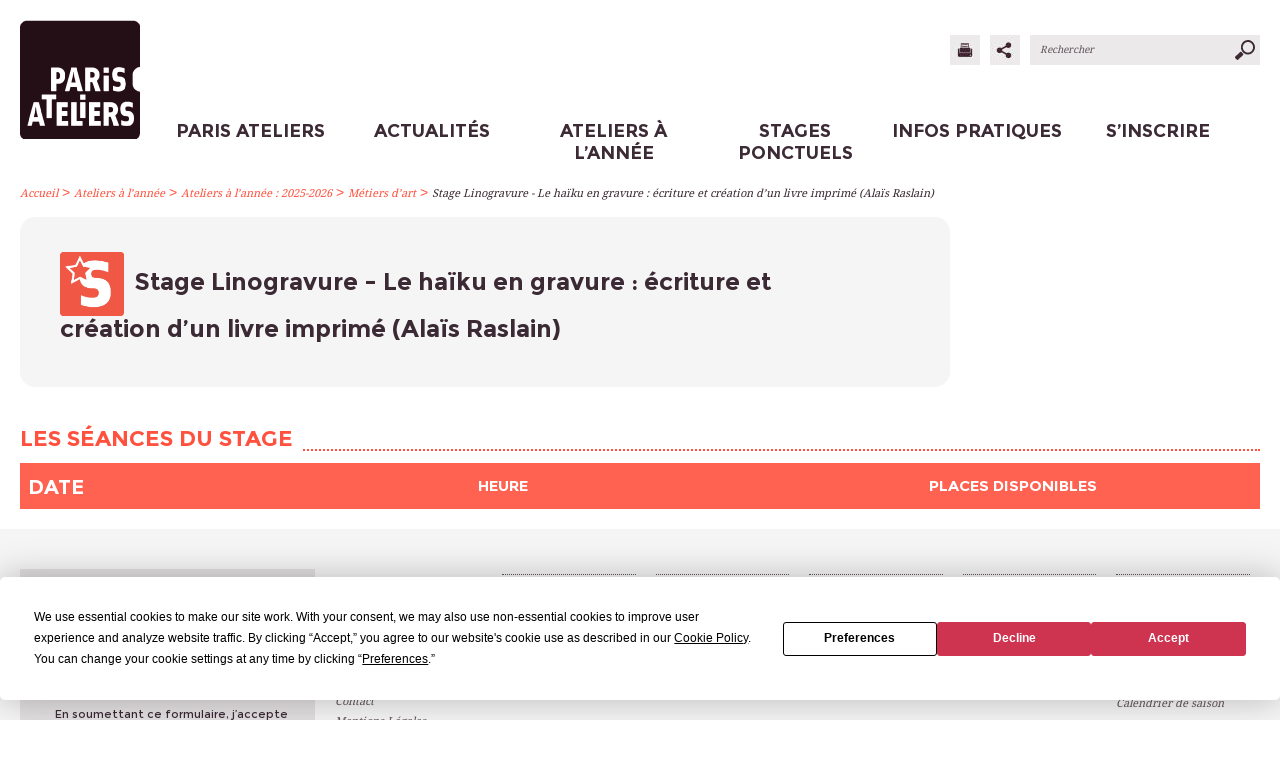

--- FILE ---
content_type: text/html; charset=utf-8
request_url: https://paris-ateliers.org/nos-ateliers/ateliers-a-l-annee/metiers-d-art/stage-linogravure-le-haiku-en-gravure-ecriture-et-creation-d-un-livre-imprime-alais-raslain/Stages
body_size: 5367
content:
<!DOCTYPE html>
<html lang="fr" class="no-js" prefix="og: http://ogp.me/ns#">
    <head>
        <meta charset="utf-8"/>
        <meta http-equiv="Content-Type" content="text/html; charset=utf-8"/>
        <meta name="generator" content="Opixido cms"/>
        <meta name="robots" content="index,follow"/>

        <link rel="icon" href="/favicon.ico" type="image/gif"/>
        <link rel="shortcut icon" type="image/gif" href="/favicon.ico"/>
        <meta name="viewport" content="width=device-width, initial-scale=1.0, user-scalable=yes"/>
        <meta name="apple-mobile-web-app-capable" content="yes"/>

        <link rel="stylesheet" media="print" href="/css/print.css"  />

        	
	<title>Stage Linogravure - Le haïku en gravure : écriture et création d’un livre imprimé (Alaïs Raslain) - Métiers d’art - Ateliers à l’année : 2025-2026  - Paris Ateliers</title>

	<meta name="keywords" content="" />
	<meta name="description" content="" />
    <script>//COOKIES ADDON</script>
    <script
            type="text/javascript"
            src="https://app.termly.io/embed.min.js"
            data-auto-block="on"
            data-website-uuid="d42b0e14-cf0e-4c42-b2cc-fa6df490688f"
    ></script>
	
<script>window.Trads = [];function t(s){return window.Trads[s]?window.Trads[s]:s;}</script>
<meta name="og:site_name" content="Paris Ateliers" /><meta name="og:title" content="Stage Linogravure - Le haïku en gravure : écriture et création d’un livre imprimé (Alaïs Raslain)" /><meta name="og:type" content="website" /><meta name="og:description" content="" /><meta name="og:image" content="https://paris-ateliers.org/fichier/s_rubrique/1406/_0000_stage_.png" />	        
<link rel="stylesheet" media="screen" href="/css/bootstrap.min.css"  />

<link rel="stylesheet" media="screen" href="/css/bootstrap.theme.min.css"  />

<link rel="stylesheet" media="screen" href="/css/sm-core-css.css"  />

<link rel="stylesheet" media="screen" href="/css/sm-simple.css"  />

<link rel="stylesheet" media="screen" href="/css/global.css"  />

<link rel="stylesheet" media="screen" href="/css/bootstrap.min.css"  />

<link rel="stylesheet" media="screen" href="/css/bootstrap.theme.min.css"  />

<link rel="stylesheet" media="screen" href="/css/sm-core-css.css"  />

<link rel="stylesheet" media="screen" href="/css/sm-simple.css"  />

<link rel="stylesheet" media="screen" href="/css/global.css"  />

<link rel="stylesheet" media="screen" href="/css/atelier.css"  />

<link rel="stylesheet" media="screen" href="/css/atelier-fiche.css"  />

<link rel="stylesheet" media="print" href="/css/sm-core-css.css"  />

<link rel="stylesheet" media="print" href="/css/sm-simple.css"  />

<link rel="stylesheet" media="print" href="/css/global.css"  />

<link rel="stylesheet" media="print" href="/css/sm-core-css.css"  />

<link rel="stylesheet" media="print" href="/css/sm-simple.css"  />

<link rel="stylesheet" media="print" href="/css/global.css"  />

<link rel="stylesheet" media="print" href="/css/atelier.css"  />

<link rel="stylesheet" media="print" href="/css/atelier-fiche.css"  />
<style type="text/css"> .o_messages{text-align:center;font-size:1.2em;font-weight:bold;padding:3px;margin:3px;-moz-border-radius:10px}.o_messages_info{}#autocomplete a:hover, #autocomplete a.selected{background:#FF513D} </style>

        <script src="/c/e5e9ca4f567a5720b2cf9840b371df6e.js"></script>
                <script>
            (function (i, s, o, g, r, a, m) {
                i['GoogleAnalyticsObject'] = r;
                i[r] = i[r] || function () {
                    (i[r].q = i[r].q || []).push(arguments)
                }, i[r].l = 1 * new Date();
                a = s.createElement(o),
                        m = s.getElementsByTagName(o)[0];
                a.async = 1;
                a.src = g;
                m.parentNode.insertBefore(a, m)
            })(window, document, 'script', 'https://www.google-analytics.com/analytics.js', 'ga');
            //COOKIES ADDON
            ga('create', 'UA-74215216-1',{
                'cookieExpires': 395*24*60*60,// Time in seconds.
                'anonymizeIp': true,}
            );
            ga('send', 'pageView');

        </script>

        <!-- Google tag (gtag.js) -->
        <script async src="https://www.googletagmanager.com/gtag/js?id=G-415E9C89LK"></script>
        <script>
            window.dataLayer = window.dataLayer || [];
            function gtag(){dataLayer.push(arguments);}
            gtag('js', new Date());

            gtag('config', 'G-415E9C89LK',{
                'cookie_expires': 395*24*60*60,
                'anonymize_ip': true
            });
        </script>

        <script>window.bu = "";</script>

    </head>

    <body class="desktop">


        <header class="container-fluid">
            <div class="limiter header">
                <div class="row">
                    <div class="col-md-2 col-sm-2">
                        <a class="main-logo" href="/"><img src="/img/logo.png" alt="Paris Ateliers"/></a>
                    </div>
                    <a id="menu-button"></a>

                    <div class="col-md-10 col-sm-10">
                        <!--<img class="menu-logo" src="/img/menu-logo.png" alt="Paris Ateliers"/>-->
                        <div class="head-bar"><a class="print" href="javascript:window.print()" title="imprimer"></a><a class="share" href="javascript:window.share()" title="partager"></a><form id="search_form" class="" action="/recherche/" method="GET"><input type="text" name="q" placeholder="Rechercher" /><button type="submit"></button></form></div><div id="div_menu_haut"><ul id="menu_haut"  class="level_1 sm sm-simple collapsed" ><li  id="menu_haut_1"   class="nav-item li_level_1 premier " >
<a  href="/paris-ateliers/presentation/">
<span class="in @@classspan@@" @@stylespan@@>
Paris Ateliers
</span>
</a>
<ul class="level_2"><li  id="ml274"   class="nav-item li_level_2 premier " >
<a  href="/paris-ateliers/presentation/">
<span class="in @@classspan@@" @@stylespan@@>
Présentation
</span>
</a>
</li>
<li  id="ml291"   class="nav-item li_level_2 milieu " >
<a  href="/paris-ateliers/l-association/">
<span class="in @@classspan@@" @@stylespan@@>
Qui sommes-nous ?
</span>
</a>
</li>
<li  id="ml1188"   class="nav-item li_level_2 dernier " >
<a  href="/paris-ateliers/rejoignez-nous/">
<span class="in @@classspan@@" @@stylespan@@>
Rejoignez-nos équipes !
</span>
</a>
</li>
</ul></li>
<li  id="menu_haut_2"   class="nav-item li_level_1 milieu " >
<a  href="/actualites/">
<span class="in @@classspan@@" @@stylespan@@>
Actualités
</span>
</a>
</li>
<li  id="menu_haut_3"   class="nav-item li_level_1 selected milieu " >
<a  class="selected" title="Ateliers à l’année rubrique_selectionnee"  href="/nos-ateliers/ateliers-a-l-annee/">
<span class="in @@classspan@@" @@stylespan@@>
Ateliers à l’année
</span>
</a>
<ul class="level_2"><li  id="ml9"   class="nav-item li_level_2 selected premier " >
<a  class="selected" title="Ateliers à l’année : 2025-2026 rubrique_selectionnee"  href="/nos-ateliers/ateliers-a-l-annee/">
<span class="in @@classspan@@" @@stylespan@@>
Ateliers à l’année : 2025-2026
</span>
</a>
</li>
<li  id="ml11"   class="nav-item li_level_2 dernier " >
<a  href="/nos-ateliers/intervenants/">
<span class="in @@classspan@@" @@stylespan@@>
Intervenants
</span>
</a>
</li>
</ul></li>
<li  id="menu_haut_4"   class="nav-item li_level_1 milieu " >
<a  href="/stages-ponctuels/les-stages-durant-les-vacances-scolaires/">
<span class="in @@classspan@@" @@stylespan@@>
Stages ponctuels
</span>
</a>
<ul class="level_2"><li  id="ml1163"   class="nav-item li_level_2 dernier premier " >
<a  href="/stages-ponctuels/les-stages-durant-les-vacances-scolaires/">
<span class="in @@classspan@@" @@stylespan@@>
Tous les stages ponctuels
</span>
</a>
</li>
</ul></li>
<li  id="menu_haut_5"   class="nav-item li_level_1 milieu " >
<a  href="/infos-pratiques/comment-s-inscrire-%3F/">
<span class="in @@classspan@@" @@stylespan@@>
Infos pratiques
</span>
</a>
<ul class="level_2"><li  id="ml396"   class="nav-item li_level_2 premier " >
<a  href="/infos-pratiques/comment-s-inscrire-%3F/">
<span class="in @@classspan@@" @@stylespan@@>
Comment s’inscrire ?
</span>
</a>
</li>
<li  id="ml993"   class="nav-item li_level_2 milieu " >
<a  href="/infos-pratiques/s-inscrire-en-formation-professionnelle/">
<span class="in @@classspan@@" @@stylespan@@>
S’inscrire en Formation Professionnelle
</span>
</a>
</li>
<li  id="ml280"   class="nav-item li_level_2 milieu " >
<a  href="/infos-pratiques/tarifs-et-modes-de-reglements/">
<span class="in @@classspan@@" @@stylespan@@>
Tarifs et modes de règlements
</span>
</a>
</li>
<li  id="ml293"   class="nav-item li_level_2 dernier " >
<a  href="/infos-pratiques/calendrier-de-saison/">
<span class="in @@classspan@@" @@stylespan@@>
Calendrier de saison
</span>
</a>
</li>
</ul></li>
<li  id="menu_haut_6"   class="nav-item li_level_1 dernier " >
<a  href="/inscriptions/">
<span class="in @@classspan@@" @@stylespan@@>
S’inscrire
</span>
</a>
</li>
</ul></div>                    </div>
                </div>
            </div>
        </header>

        <div id="bloc_road" class=""><div class="bloc " id="bloc_road_road"><div class="container-fluid">

    <div class="row">

        <div class="col-sm-12">
            <a href="" class="red" rel="screen">Accueil</a><span class="red"> > </span><a href="/nos-ateliers/ateliers-a-l-annee/" class="red" rel="screen">Ateliers à l’année</a><span class="red"> > </span><a href="/nos-ateliers/ateliers-a-l-annee/" class="red" rel="screen">Ateliers à l’année : 2025-2026</a><span class="red"> > </span><a href="/nos-ateliers/ateliers-a-l-annee/metiers-d-art/" class="red" rel="screen">Métiers d’art</a><span class="red"> > </span><a href="/nos-ateliers/ateliers-a-l-annee/metiers-d-art/stage-linogravure-le-haiku-en-gravure-ecriture-et-creation-d-un-livre-imprime-alais-raslain/" class="" rel="screen">Stage Linogravure - Le haïku en gravure : écriture et création d’un livre imprimé (Alaïs Raslain)</a> 
        </div>
        
    </div>

</div></div></div>
        <div class="container-fluid wysiwyg">

            <div class="row">

                <div class="col-sm-12 col-md-9 left-wrap">
                    <div class="row left-inner-wrapper">
                        <div id="bloc_main_before" ><div class="bloc " id="bloc_main_before_titre"><div id="titres" class="clearfix"><h1 id="h1" class=""><img class="atelier_logo" src="/fichier/s_rubrique/1406/_0000_stage_.png">Stage Linogravure - Le haïku en gravure : écriture et création d’un livre imprimé (Alaïs Raslain)</h1></div></div></div><div id="paragraphes" class="paragraphe"></div><div id="o_messages"></div>                    </div>
                </div>
                <div class="col-sm-12 col-md-4 right-wrap">
                    <div class="row">
                        <div id="bloc_main_droite" ></div>                    </div>
                </div>

            </div>

        </div>

        <div id="bloc_main_after" ><div class="bloc atelier-container container-fluid" id="bloc_main_after_atelier"><div class="row"><div class="col-sm-12"><div class="row">
    <h2 class="mts bold uppercase red-dot"><span>Les séances du stage</span></h2>
    <div class="atelier-session" data-link="@@data_link@@">
        
        
                    <!--<h3 class="mts bold red-dot"><span>Lieu : </span></h3>-->
            <table class="table">
                <thead>
                    <tr>
                        <th class="col-sm-4 col-md-4"><span class="mts bold uppercase">Date</span></th>
                        <th class="col-sm-4 col-md-4"><span class="mts bold uppercase lw">Heure</span></th>
                        <th class="col-sm-4 col-md-3"><span
                                class="mts bold uppercase lw">Places disponibles</span></th>
                    </tr>
                </thead>
                <tbody>
                
                </tbody>
            </table>
        
                    <div class="accordion row">
                <div class="day">
                    <span class="mts bold uppercase"></span>
                </div>
                <div class="cours stacked">
                    
                </div>
            </div>
        
    </div>
</div></div></div></div></div>
        <footer>
            <div id="bloc_footer" ><div class="bloc " id="bloc_footer_footer"><div class="container-fluid">
    <div class="row footer">
        <div class="col-md-3 col-sm-3 col-xs-12 footer-container">
            <div class="footer_newsletter">
                <h2 class="mts bold">Inscription à la newsletter</h2>
                <form class="newsletter-form row simpleform" method="POST">
                    <input class="col-md-12 col-sm-12 col-xs-12" required type="email" name="newsletter_email"
                           placeholder="Saisissez votre email"/>
                    <button class="col-md-12 col-sm-12 col-xs-12 droid show-group">Sélectionnez vos groupes</button>
                    <div class="hidden-newsletter">
                        <h2 class="mts bold">Vos préférences</h2><div class="form-groups"><input type="checkbox" id="interest_b1518998b0" name="mailchimp_interests[]" class="label_check" value="b1518998b0" /><label for="interest_b1518998b0">Métiers d'art</label></div><div class="form-groups"><input type="checkbox" id="interest_346c4d3c47" name="mailchimp_interests[]" class="label_check" value="346c4d3c47" /><label for="interest_346c4d3c47">Arts Plastiques</label></div><div class="form-groups"><input type="checkbox" id="interest_0c4ba1a265" name="mailchimp_interests[]" class="label_check" value="0c4ba1a265" /><label for="interest_0c4ba1a265">Arts du texte</label></div><div class="form-groups"><input type="checkbox" id="interest_050ec153d6" name="mailchimp_interests[]" class="label_check" value="050ec153d6" /><label for="interest_050ec153d6">Arts numériques</label></div><div class="form-groups"><input type="checkbox" id="interest_28b179b64a" name="mailchimp_interests[]" class="label_check" value="28b179b64a" /><label for="interest_28b179b64a">Ateliers enfants et adolescents</label></div><div class="form-groups"><input type="checkbox" id="interest_36a87a5cd6" name="mailchimp_interests[]" class="label_check" value="36a87a5cd6" /><label for="interest_36a87a5cd6">Stages ponctuels</label></div><div class="form-groups"><input type="checkbox" id="interest_7a937d8652" name="mailchimp_interests[]" class="label_check" value="7a937d8652" /><label for="interest_7a937d8652">Ateliers à l'année</label></div><button type="button" class="mts bold uppercase hide-group">Ok</button>
                    </div>
                    <div id="div_rgpd" class="simpleform_field div_checkbox needed ">
                        <div class="checkbox" id="rgpd">
                            <div class=" "><label id="label_rgpd_1" for="rgpd_1"><input type="checkbox" id="rgpd_1"
                                                                                        name="rgpd[]"
                                                                                        required="required" value="1">
                                    <p>En soumettant ce formulaire, j’accepte que les informations saisies soient exploitées dans le cadre de mon inscription à la newsletter de Paris-Ateliers<span
                                                class="important">*</span></p>
                                    <div class="clearfix"></div>
                                </label>
                            </div>
                        </div>
                    </div>


                    <button class="mts bold uppercase col-md-2 col-sm-12 col-xs-12">Ok
                    </button>

                    <p class="mention">* Attention, mettre un espace à la place d’une apostrophe dans les champs Nom, Prénom, adresse et Ville
<br>
<br>** Si vous souhaitez retirer votre consentement à l’utilisation des données collectées par ce formulaire, veuillez consulter nos mentions légales</p>
                </form>

                <a href="https://www.instagram.com/paris.ateliers/" target="_blank"
                   class="mts bold">Suivez-nous sur</a>
            </div>
            <li style="margin-top: 5px;"><img src="/img/mdp-logo.png"/></li>
            <script>//COOKIES ADDON</script>
            <button
                    class="termly-cookie-preference-button"
                    type="button"
                    style="background: white; width: 165px; height: 30px; border-radius: 3px; border: 1px solid #5f7d9c; font-family: Roboto, Arial; font-size: 10px; color: #5f7d9c; font-weight: 600; box-sizing: border-box; cursor: pointer; padding: 0; outline: none;"
                    onclick="displayPreferenceModal()"
            >
                Gérer les préférences des cookies            </button>

        </div>
        <div class="col-md-9 col-sm-9 col-xs-12 footer_link">
            <div class="col-sm-2 col-md-2 col-xs-6">
                <ul class="other_link">
                                            <li><a href="/avantages-aux-inscrits/">Avantages aux inscrits (culturel)</a></li>
                                            <li><a href="/avantages-aux-inscrits-materiel/">Avantages aux inscrits (matériel)</a></li>
                                            <li><a href="/cgv/">CGV</a></li>
                                            <li><a href="/faq/">FAQ</a></li>
                                            <li><a href="/contact/">Contact</a></li>
                                            <li><a href="/mentions-legales/">Mentions Légales</a></li>
                                            <li><a href="/index-egalite-femmes-hommes/">Index Égalité Femmes-Hommes</a></li>
                    
                </ul>
            </div>
            <ul id="footer_menu"  class="level_1 col-md-10 col-sm-10 col-xs-6"><li   class="col-20per li_level_1 " >
<a  href="/paris-ateliers/presentation/">
<span class="in @@classspan@@" @@stylespan@@>
Paris Ateliers
</span>
</a>
<ul  class="level_2"><li   class=" li_level_2 " >
<a  href="/paris-ateliers/presentation/">
<span class="in @@classspan@@" @@stylespan@@>
Présentation
</span>
</a>
</li>
<li   class=" li_level_2 " >
<a  href="/paris-ateliers/l-association/">
<span class="in @@classspan@@" @@stylespan@@>
Qui sommes-nous ?
</span>
</a>
</li>
<li   class=" li_level_2 " >
<a  href="/paris-ateliers/rejoignez-nous/">
<span class="in @@classspan@@" @@stylespan@@>
Rejoignez-nos équipes !
</span>
</a>
</li>
</ul></li>
<li   class="col-20per li_level_1 " >
<a  href="/actualites/">
<span class="in @@classspan@@" @@stylespan@@>
Actualités
</span>
</a>
</li>
<li   class="col-20per li_level_1 " >
<a  class="selected" title="Ateliers à l’année rubrique_selectionnee"  href="/nos-ateliers/ateliers-a-l-annee/">
<span class="in @@classspan@@" @@stylespan@@>
Ateliers à l’année
</span>
</a>
<ul  class="level_2"><li   class=" li_level_2 " >
<a  class="selected" title="Ateliers à l’année : 2025-2026 rubrique_selectionnee"  href="/nos-ateliers/ateliers-a-l-annee/">
<span class="in @@classspan@@" @@stylespan@@>
Ateliers à l’année : 2025-2026
</span>
</a>
</li>
<li   class=" li_level_2 " >
<a  href="/nos-ateliers/intervenants/">
<span class="in @@classspan@@" @@stylespan@@>
Intervenants
</span>
</a>
</li>
</ul></li>
<li   class="col-20per li_level_1 " >
<a  href="/stages-ponctuels/les-stages-durant-les-vacances-scolaires/">
<span class="in @@classspan@@" @@stylespan@@>
Stages ponctuels
</span>
</a>
<ul  class="level_2"><li   class=" li_level_2 " >
<a  href="/stages-ponctuels/les-stages-durant-les-vacances-scolaires/">
<span class="in @@classspan@@" @@stylespan@@>
Tous les stages ponctuels
</span>
</a>
</li>
</ul></li>
<li   class="col-20per li_level_1 " >
<a  href="/infos-pratiques/comment-s-inscrire-%3F/">
<span class="in @@classspan@@" @@stylespan@@>
Infos pratiques
</span>
</a>
<ul  class="level_2"><li   class=" li_level_2 " >
<a  href="/infos-pratiques/comment-s-inscrire-%3F/">
<span class="in @@classspan@@" @@stylespan@@>
Comment s’inscrire ?
</span>
</a>
</li>
<li   class=" li_level_2 " >
<a  href="/infos-pratiques/s-inscrire-en-formation-professionnelle/">
<span class="in @@classspan@@" @@stylespan@@>
S’inscrire en Formation Professionnelle
</span>
</a>
</li>
<li   class=" li_level_2 " >
<a  href="/infos-pratiques/tarifs-et-modes-de-reglements/">
<span class="in @@classspan@@" @@stylespan@@>
Tarifs et modes de règlements
</span>
</a>
</li>
<li   class=" li_level_2 " >
<a  href="/infos-pratiques/calendrier-de-saison/">
<span class="in @@classspan@@" @@stylespan@@>
Calendrier de saison
</span>
</a>
</li>
</ul></li>
<li   class="col-20per li_level_1 " >
<a  href="/inscriptions/">
<span class="in @@classspan@@" @@stylespan@@>
S’inscrire
</span>
</a>
</li>
</ul>
        </div>
        <div class="footer-logo"></div>
    </div>
</div></div></div>        </footer>
        <script src="/c/779135c7d4d15ebb830c9101060ed624.js"></script>
                <script src="/js/owl.carousel.min.js" type="text/javascript" charset="utf-8"></script>
        <script>
            $(function () {
                $('#menu_haut').smartmenus({
                    showTimeout: 0,
                    hideTimeout: 0,
                    subIndicators: false,
                    mainMenuSubOffsetY: 7,
                    mainMenuSubOffsetX: 3,
                    hideFunction: function ($ul, complete) {
                        // $ul.css('top', '-100px');
                        $ul.hide();
                        complete();
                        return;
                        $ul.css({
                            opacity: 0,
                            top: '-100px'
                        });
                        setTimeout(function () {
                            $ul.hide();
                            complete();
                        }, 500);

                    },
                    showFunction: function ($ul, complete) {
                        $ul.show();
                        complete();
                        return;
                        //$ul.css('top', '0').show();
                        $ul.css({
                            opacity: 0,
                            top: '-100px'
                        });
                        setTimeout(function () {
                            $ul.css({
                                display: 'block',
                                opacity: 1,
                                top: '20px'
                            });
                            setTimeout(function () {
                                complete();
                            }, 500);
                        }, 10);


                    }
                })
                        ;

                $('#menu-button').click(function () {
                    var $this = $(this),
                            $menu = $('#menu_haut');
                    if (!$this.hasClass('collapsed')) {
                        $menu.addClass('collapsed');
                        $this.addClass('collapsed');
                    } else {
                        $menu.removeClass('collapsed');
                        $this.removeClass('collapsed');
                    }
                    return false;
                }).click();


                // CUSTOM CAROUSEL
                var customsOwl = $('.custom_diaporama .owl-carousel');
                var customdefaults = {
                    items: 1,
                    loop: true,
                    margin: 0,
                    autoplay: false,
                    autoplaySpeed: 2000,
                    autoplayTimeout: 3000,
                    autoplayHoverPause: true,
                    nav: true,
                    navText: ['<img src="' + window.bu + '/img/diapo-right.svg">', '<img src="' + window.bu + '/img/diapo-left.svg">'],
                    dots: false
                };
                customsOwl.each(function () {
                    var customOwl = $(this);
                    var customowlOpts = {};
                    if (customOwl.find('li').length <= 1) {
                        customowlOpts = {
                            loop: false,
                            nav: false
                        };
                    }
                    customowlOpts = $.extend({}, customdefaults, customowlOpts);
                    var o = customOwl.owlCarousel(customowlOpts);
                    $('.atelier-session').find('.tabs-a').on('click', function (e) {
                        if (document.createEvent) {
                            window.dispatchEvent(new Event('resize'));
                        } else {
                            document.body.fireEvent('onresize');
                        }
                    });
                });
            });
        </script>
            </body>
</html>


--- FILE ---
content_type: text/css
request_url: https://paris-ateliers.org/css/global.css
body_size: 5275
content:
/* droid-serif-regular - latin */
@font-face {
  font-family: "Droid";
  font-style: normal;
  font-weight: 400;
  src: url("../fonts/droid-serif-v6-latin-regular.eot"); /* IE9 Compat Modes */
  src: local("Droid Serif"), local("DroidSerif"),
    url("../fonts/droid-serif-v6-latin-regular.eot?#iefix") format("embedded-opentype"),
    /* IE6-IE8 */ url("../fonts/droid-serif-v6-latin-regular.woff2") format("woff2"),
    /* Super Modern Browsers */ url("../fonts/droid-serif-v6-latin-regular.woff")
      format("woff"),
    /* Modern Browsers */ url("../fonts/droid-serif-v6-latin-regular.ttf") format("truetype"),
    /* Safari, Android, iOS */ url("../fonts/droid-serif-v6-latin-regular.svg#DroidSerif")
      format("svg"); /* Legacy iOS */
}

/* droid-serif-700 - latin */
@font-face {
  font-family: "Droid";
  font-style: normal;
  font-weight: 700;
  src: url("../fonts/droid-serif-v6-latin-700.eot"); /* IE9 Compat Modes */
  src: local("Droid Serif Bold"), local("DroidSerif-Bold"),
    url("../fonts/droid-serif-v6-latin-700.eot?#iefix") format("embedded-opentype"),
    /* IE6-IE8 */ url("../fonts/droid-serif-v6-latin-700.woff2") format("woff2"),
    /* Super Modern Browsers */ url("../fonts/droid-serif-v6-latin-700.woff") format("woff"),
    /* Modern Browsers */ url("../fonts/droid-serif-v6-latin-700.ttf") format("truetype"),
    /* Safari, Android, iOS */ url("../fonts/droid-serif-v6-latin-700.svg#DroidSerif")
      format("svg"); /* Legacy iOS */
}

/* montserrat-regular - latin */
@font-face {
  font-family: "Montserrat";
  font-style: normal;
  font-weight: 400;
  src: url("../fonts/montserrat-v6-latin-regular.eot"); /* IE9 Compat Modes */
  src: local("Montserrat-Regular"),
    url("../fonts/montserrat-v6-latin-regular.eot?#iefix") format("embedded-opentype"),
    /* IE6-IE8 */ url("../fonts/montserrat-v6-latin-regular.woff2") format("woff2"),
    /* Super Modern Browsers */ url("../fonts/montserrat-v6-latin-regular.woff") format("woff"),
    /* Modern Browsers */ url("../fonts/montserrat-v6-latin-regular.ttf") format("truetype"),
    /* Safari, Android, iOS */ url("../fonts/montserrat-v6-latin-regular.svg#Montserrat")
      format("svg"); /* Legacy iOS */
}

/* montserrat-700 - latin */
@font-face {
  font-family: "Montserrat";
  font-style: normal;
  font-weight: 700;
  src: url("../fonts/montserrat-v6-latin-700.eot"); /* IE9 Compat Modes */
  src: local("Montserrat-Bold"),
    url("../fonts/montserrat-v6-latin-700.eot?#iefix") format("embedded-opentype"),
    /* IE6-IE8 */ url("../fonts/montserrat-v6-latin-700.woff2") format("woff2"),
    /* Super Modern Browsers */ url("../fonts/montserrat-v6-latin-700.woff") format("woff"),
    /* Modern Browsers */ url("../fonts/montserrat-v6-latin-700.ttf") format("truetype"),
    /* Safari, Android, iOS */ url("../fonts/montserrat-v6-latin-700.svg#Montserrat")
      format("svg"); /* Legacy iOS */
}

#genMessages {
  background-color: white;
  border-radius: 4px;
  box-shadow: 0 0 15px rgba(0, 0, 0, 0.7);
}

.row {
  max-width: 1280px;
  position: relative;
  margin: auto;
}

.no-js .alert_msg {
  position: fixed;
  top: -1px;
  left: -1px;
  right: -1px;
  margin: 0;
  width: 100%;
}

.alert_msg {
  position: fixed;
  min-width: 320px;
  max-width: 768px;
  left: 50%;
  top: 50%;
  z-index: 1000;
  border: 1px solid #ebe9ea;
  background-color: #ff513d;
  box-shadow: 0 0 15px rgba(0, 0, 0, 0.7);
  transform: translateX(-50%) translateY(-50%);
}

.alert_msg a.close {
  position: absolute;
  right: 15px;
  top: 15px;
  font-family: Montserrat;
  font-weight: bold;
  color: #fff;
  opacity: 0.6;
}

.alert_msg a.close:hover {
  opacity: 1;
}

.alert_wrap {
  padding: 35px 40px;
}

.alert_wrap p {
  color: #fff;
  font-family: Montserrat;
  font-size: 15px;
  font-weight: bold;
  text-transform: uppercase;
  text-align: center;
  word-wrap: break-word;
}

.alert_wrap a:not(.close) {
  font-family: Montserrat;
  font-size: 15px;
  font-weight: bold;
  text-transform: uppercase;
  text-align: center;
  word-wrap: break-word;
}
.alert_wrap .alert_link_btn {
  margin-top: 30px;
  text-align: center;
}

.alert_wrap .alert_link_btn a {
  background-color: #3b2933;
  color: #fff;
  font-size: 11px;
  transition: background-color 0.3s ease-in-out, color 0.3s ease-in-out;
  border-left: 4px solid #3b2933;
  padding: 13px 30px;
}
.alert_wrap .alert_link_btn a:hover {
  background-color: #fff;
  color: #3b2933;
  text-decoration: none;
}

/*.accueil-print {
    position: absolute;
    top: -35px;
    right: 0;
}*/

/* ROAD */

#bloc_road {
  margin-top: 8px;
  margin-bottom: 15px;
}

#bloc_road a {
  font-family: Droid;
  font-style: italic;
  font-size: 11px;
  line-height: 13px;
  color: #3b2933;
}

.red {
  color: #ff513d !important;
}

.wysiwyg-titre {
  color: #ff513d !important;
}

#paragraphes .paragraphe_simple h2,
.wysiwyg-titre {
  font-family: Droid;
  font-size: 14px;
  text-transform: uppercase;
  font-weight: 600;
}

/*ROAD*/

h2,
h3,
h4,
h5,
h6 {
  font-family: Droid;
}

h2 {
  font-size: 20px;
}

h3 {
  font-size: 18px;
}

a {
  font-family: Droid;
}

.paragraphe .img {
  margin-bottom: 20px;
}

.atelier_logo {
  max-width: 64px;
  margin-right: 10px;
}

button:hover {
  background-color: #fff;
  color: #3b2933;
}

.head-bar {
  margin-bottom: 5px;
}

.wysiwyg > .row {
  padding: 0 10px;
}

.left-wrap {
  border-radius: 0 20px 20px 0;
  padding: 0;
  position: relative;
  border-radius: 15px;
  background-color: #f5f5f5;
  /*
    background: -webkit-linear-gradient(-55deg, #EBE9EA 30%, #a2d49f 30%, #a2d49f 40%, #f7da00 40%, #f7da00 50%, #ffeeb0 50%, #ffeeb0 60%, #ec2045 60%, #ec2045 70%, #EBE9EA 70% );
    background: -moz-linear-gradient(-55deg, #EBE9EA 30%, #a2d49f 30%, #a2d49f 40%, #f7da00 40%, #f7da00 50%, #ffeeb0 50%, #ffeeb0 60%, #ec2045 60%, #ec2045 70%, #EBE9EA 70% );
    background: linear-gradient(-55deg, #EBE9EA 30%, #a2d49f 30%, #a2d49f 40%, #f7da00 40%, #f7da00 50%, #ffeeb0 50%, #ffeeb0 60%, #ec2045 60%, #ec2045 70%, #EBE9EA 70% );
    */
  padding-right: 170px;
  padding-left: 40px;
}

.left-inner-wrapper {
  position: relative;
}

.right-wrap {
  margin-left: -9%;
}

.right-wrap img {
  max-width: 100%;
}

.right-wrap .bloc-yellow {
  background-color: #f7da00;
  border: 10px solid #fff;
  border-radius: 20px;
  padding: 0;
  position: relative;
  /*z-index: 2; bug menu */
  margin-bottom: 15px;
}

.right-wrap .bloc-yellow div.wrap-div.txt {
  padding: 25px;
}

.right-wrap .bloc-yellow div.wrap-div.img,
.right-wrap .bloc-yellow div.wrap-div.img img {
  border-radius: 10px;
  text-align: center;
}

.wysiwyg-dot {
  height: 2px;
  border: 2px dotted #3b2933;
  border-style: none none dotted;
  color: #3b2933;
  margin-top: 10px;
  margin-bottom: 10px;
}

.wysiwyg-link {
  color: #ff513d;
  padding: 2px 0;
  background-image: url("../img/arrow-lien.svg");
  background-repeat: no-repeat;
  background-position: 0 3px;
  padding-left: 25px;
}

.wysiwyg-dl {
  color: #ff513d;
  padding: 2px 0;
  background-image: url("../img/arrow-dl.svg");
  background-repeat: no-repeat;
  background-position: 3px 0;
  padding-left: 25px;
}

.right-wrap .bloc-yellow div.wrap-div h2 {
  color: #000;
  font-size: 18px;
  margin-top: 0;
  text-transform: uppercase;
  padding-bottom: 10px;
  border-bottom: 2px dotted #3b2933;
  margin-bottom: 10px;
}

.right-wrap .bloc-yellow div.wrap-div .wysiwyg-titre {
  color: #ff513d;
  font-size: 15px;
  margin-top: 0;
  text-transform: uppercase;
  display: block;
  font-family: Montserrat;
  font-weight: bold;
}

.right-wrap .bloc-yellow div.wrap-div a,
#paragraphes a {
  color: #ff513d;
}

.right-wrap .bloc-yellow div.wrap-div p {
  color: #3b2933;
  font-size: 13px;
  font-family: Droid;
  margin: 0 0 5px 0;
}

.container-fluid.atelier-theme.default-form-bg {
  margin-bottom: 20px;
}

.header {
}

#div_menu_haut {
  margin-top: 120px;
}

.container-fluid.accueil-actu {
  margin-top: 0px;
}

.actu-list {
  margin-bottom: 20px;
}

footer {
  background-color: #f5f5f5;
  overflow: hidden;
}

.footer div {
  z-index: 1;
}

.footer .footer_newsletter {
  padding: 15px;
  background-color: #e2dfe1;
}

.footer .footer_newsletter a {
  color: #62545c;
  margin-top: 0px;
  font-size: 12px;
  text-transform: uppercase;
  background-image: url("../img/facebook.png");
  background-position: right center;
  background-repeat: no-repeat;
  padding: 10px 35px 10px 0;
}

.footer .footer_link {
  padding: 0;
}

.footer .other_link {
  padding: 15px 0;
}

.footer .footer_link li,
.footer .footer_link li.li_level_1 > a {
  margin-bottom: 5px;
}

.footer .footer_link li a {
  display: block;
}

.footer .footer_link li.li_level_1 > a {
  font-style: normal;
}

.footer .footer_link li,
.footer .footer_link li a {
  font-family: Droid;
  font-size: 11px;
  line-height: 15px;
  font-style: italic;
  color: #62545c;
}

.footer .footer_link li img {
  margin-top: 5px;
}

.footer .footer_link li.li_level_1 > a {
  border-top: 1px dotted #62545c;
  padding-top: 10px;
  margin-top: 5px;
}

.footer .footer_link li.li_level_1 > a span {
  font-family: Montserrat;
  font-size: 12px;
  font-weight: bold;
  text-transform: uppercase;
  color: #62545c;
}

.footer .footer_newsletter h2 {
  margin-top: 0px;
  font-size: 12px;
  text-transform: uppercase;
}

.footer .footer_newsletter form {
  padding-bottom: 5px;
}

.footer .footer_newsletter input[type="email"],
.footer .footer_newsletter .select {
  margin-bottom: 10px;
}

#footer_menu:after {
  content: " ";
  clear: both;
}

#footer_menu > li {
  float: left;
  width: 20%;
  padding: 0 10px;
}

#footer_menu li a {
}

.footer {
  padding: 40px 0px;
}

.main-logo {
  display: inline-block;
  margin-top: 20px;
}

#bloc_main_after {
  overflow: hidden;
}

.img img {
  max-width: 100%;
}

.texte p {
  font-family: Droid;
  font-size: 13px;
  color: #1d1d1b;
}

#menu-button {
  display: none;
  /* style it as you like... */
}

ul,
li {
  margin: 0;
  padding: 0;
  list-style-type: none;
}

.wysiwyg {
  margin: 8px 0 20px;
}

.desktop .wysiwyg {
  /*background-image: linear-gradient(to right, #EBE9EA 0%, #FFF 50%);*/
}

.mobile .wysiwyg {
}

select {
  border-radius: 0 !important;
}

textarea {
  background-color: #fff;
  border: medium none;
  color: #62545c;
  font-family: Droid;
  font-size: 13px;
  font-style: italic;
  width: 100%;
  line-height: 30px;
}

#contact_form.simpleform label {
  color: #3b2933;
}

#contact_form.simpleform input,
.simpleform select {
  width: 100%;
}

#contact_form.simpleform input {
  margin-bottom: 15px;
}

#contact_form.simpleform input[type="submit"] {
  margin-top: 10px;
  background-color: #3b2933;
  border: medium none;
  border-radius: 0;
  color: #fff;
  font-size: 11px;
  font-family: Montserrat;
  font-weight: bold;
  text-transform: uppercase;
  font-style: normal;
  width: 16.6667%;
}

.mobile #contact_form.simpleform input[type="submit"] {
  width: 100%;
}

#contact_form.simpleform input[type="submit"]:hover {
  color: #3b2933;
  background-color: #fff;
}

cite {
  color: #766970;
  font-family: Droid;
  font-size: 10px;
}

.no-padding {
  padding: 0;
}

.no-pad-right {
  padding-right: 0;
}

.subscribe {
  display: inline-block;
  float: right;
  line-height: 40px;
  max-height: 40px;
  background-color: #ff513d;
  color: white !important;
  text-decoration: none !important;
  border: 1px solid #ff513d;
  padding: 0 30px;
  text-transform: uppercase;
  margin-bottom: 20px;
  margin-top: 10px;
}

.subscribe:hover {
  color: #ff513d !important;
  background-color: #ffffff;
}

.left-wrap {
  padding-top: 15px;
  padding-bottom: 35px;
}

.right-wrap {
  padding-top: 15px;
}

.left-wrap #titres h1 {
  font-family: Montserrat;
  font-size: 24px;
  font-weight: bold;
  color: #3b2933;
}

.left-wrap .paragraphe p {
  font-family: Droid;
  font-size: 13px;
  color: #3b2933;
}

#search_form #search-button {
  display: none;
}

/* GLBOAL ATELIER LEXIQUE */

.atelier-container h2,
.lexique-container h2,
.inscription-container h2,
.accueil-container h2 {
  font-size: 22px;
  color: #ff513d;
  margin-bottom: 7px;
}

.red-dot {
  color: #ff513d;
  position: relative;
}

.mobile .red-dot {
  border-bottom: 2px dotted #ff513d;
}

.mobile .red-dot span {
  display: inline-block;
  padding-bottom: 4px;
}

.desktop .red-dot span {
  position: relative;
  z-index: 1;
  background-color: #fff;
  padding-right: 10px;
}

.desktop .red-dot:after {
  content: "";
  display: block;
  width: 100%;
  position: absolute;
  z-index: 0;
  bottom: 0;
  border-bottom: 2px dotted #ff513d;
}

/*FONT TYPO*/
.mts {
  font-family: Montserrat;
}

.droid {
  font-family: Droid;
}

.bold {
  font-weight: bold;
}

.italic {
  font-style: italic;
}

.uppercase {
  text-transform: uppercase;
}

/*####################################*/
/*####################################*/
/*####################################*/

.footer_newsletter {
  position: relative;
}

.footer_newsletter .row,
.footer-container {
  position: initial;
}

.show-group {
  margin-bottom: 10px;
  font-style: italic;
  font-size: 13px !important;
  opacity: 1;
  text-align: left;
}

.hide-group {
  width: 45px;
}

.hidden-newsletter {
  display: block;
  position: absolute;
  width: calc(100% - 6px);
  height: 0px;
  padding: 0 15px;
  left: 3px;
  right: 3px;
  top: 50%;
  bottom: 50%;
  overflow: hidden;
  transition: all 0.2s ease-in-out;
  background-color: #e2dfe1;
}

.hidden-newsletter.active {
  overflow-y: scroll;
  left: 3px;
  right: 3px;
  top: 3px;
  bottom: 3px;
  padding: 15px;
  width: calc(100% - 6px);
  height: calc(100% - 6px);
  box-shadow: 0 0 6px rgba(0, 0, 0, 0.6);
}

.hidden-newsletter .form-groups {
  margin-bottom: 7px;
  position: relative;
}

.hidden-newsletter .form-groups:after {
  content: "";
  display: block;
  clear: both;
}

.hidden-newsletter .form-groups label {
  margin: 0;
  padding-left: 17px !important;
}

.hidden-newsletter .form-groups input {
  min-height: inherit;
  margin: 0;
  position: absolute;
  top: 5px;
}

.hidden-newsletter .form-groups label,
.hidden-newsletter .form-groups input {
  color: #62545c;
  display: inline-block;
  vertical-align: middle;
  font-family: Droid;
  font-style: italic;
  text-transform: capitalize;
  font-size: 12px;
  font-weight: bold;
  line-height: 10px;
  padding: 0;
}

/*####################################*/
/*####################################*/
/*####################################*/

/*RECHERCHE*/
.default-form-bg {
  background-color: #ff513d;
}

/* REPORTAGE */
.default-yellow-form-bg {
  background-color: #f3d100;
}

form.simpleform {
  padding: 0 0 36px;
}

form.simpleform label {
  font-size: 15px;
  font-family: Montserrat;
  font-weight: bold;
  text-transform: uppercase;
  color: #fff;
}

form.simpleform input,
form.simpleform button,
.form-button {
  padding-top: 0;
  padding-bottom: 0;
}

form.simpleform label,
form.simpleform select {
  display: block;
}

form.simpleform input,
form.simpleform select,
form.simpleform button,
.form-button {
  display: inline-block;
  min-height: 40px;
  line-height: 40px;
}

form.simpleform button,
.form-button {
  background-color: #3b2933;
  color: #fff;
  font-size: 11px;
  border-radius: 0;
  border: none;
  transition: background-color 0.3s ease-in-out, color 0.3s ease-in-out;
  border-left: 4px solid #3b2933;
  padding-left: 6px;
}

.simpleform button:hover,
.form-button:hover {
  background-color: #fff;
  color: #3b2933;
}

form.simpleform input,
form.simpleform select,
.form-button {
  border: none;
  background-color: #fff;
  font-family: Droid;
  font-style: italic;
  font-size: 13px;
  color: #62545c;
}

form.simpleform select {
  position: relative;
  -webkit-appearance: none;
  -moz-appearance: none;
  text-indent: 0.01px;
  text-overflow: "";
  min-height: 40px;
  line-height: 37px;
  width: 100%;
  padding: 0 10px;
}

.inscription-container form.simpleform .select {
  width: 100%;
}

form.simpleform .select {
  position: relative;
  display: block;
  width: 83.3333%;
  float: left;
  padding: 0;
}

form.simpleform .select:after {
  pointer-events: none;
  content: "";
  position: absolute;
  width: 40px;
  height: 40px;
  right: 0;
  top: 0;
  z-index: 21;
  background: url("../img/select-arrow.png") no-repeat;
}

form.simpleform select option {
  padding: 10px 0 10px 15px;
  display: block;
}

form.simpleform .div_radio {
}

form.simpleform .div_radio input {
  display: inline-block;
  line-height: inherit;
  min-height: inherit;
}

form.simpleform input[type="radio"] {
  -webkit-appearance: checkbox; /* Chrome, Safari, Opera */
  -moz-appearance: checkbox; /* Firefox */
  -ms-appearance: checkbox; /* not currently supported */
}

form.simpleform .div_radio label {
  display: inline-block;
}

header .head-bar {
  position: absolute;
  right: 10px;
  top: 35px;
}

.head-bar .print {
  background-image: url("../img/print-h.jpg");
}

.head-bar .share {
  background-image: url("../img/share-h.jpg");
}

.head-bar .print:hover {
  background-image: url("../img/print.jpg");
}

.head-bar .share:hover {
  background-image: url("../img/share.jpg");
}

.head-bar #search_form button {
  display: inline-block;
  vertical-align: top;
  background-color: #ebe9ea;
  background-image: url("../img/search-icon.svg");
  background-repeat: no-repeat;
  background-position: center center;
  border: 0 none;
  width: 30px;
  height: 30px;
  outline: 0 none;
}

.head-bar #search_form button:hover {
  background-image: url("../img/search-icon-h.svg");
}

.head-bar .print,
.head-bar .share {
  background-repeat: no-repeat;
  background-position: center center;
  background-size: 30px 30px;
  width: 30px;
  height: 30px;
  margin-right: 10px;
}

.head-bar .print,
.head-bar .share,
.head-bar #search_form {
  display: inline-block;
  vertical-align: top;
}

#search_form input {
  display: inline-block;
  vertical-align: top;
  line-height: 30px;
  min-height: 30px;
  padding: 0 10px;
  width: 200px;
  border: none;
  font-size: 10px;
  background-color: #ebe9ea;
  outline: 0 none;
}

#search_form input::-webkit-input-placeholder {
  font-size: 10px;
  font-family: Droid;
  font-style: italic;
  color: #62545c;
}

#search_form input:-moz-placeholder {
  /* Firefox 18- */
  font-size: 10px;
  font-family: Droid;
  font-style: italic;
  color: #62545c;
}

#search_form input::-moz-placeholder {
  /* Firefox 19+ */
  font-size: 10px;
  font-family: Droid;
  font-style: italic;
  color: #62545c;
}

#search_form input:-ms-input-placeholder {
  font-size: 10px;
  font-family: Droid;
  font-style: italic;
  color: #62545c;
}

::-webkit-input-placeholder {
  font-family: Droid;
  font-style: italic;
  font-size: 13px;
  color: #62545c;
  opacity: 1;
}

:-moz-placeholder {
  /* Firefox 18- */
  font-family: Droid;
  font-style: italic;
  font-size: 13px;
  color: #62545c;
  opacity: 1;
}

::-moz-placeholder {
  /* Firefox 19+ */
  font-family: Droid;
  font-style: italic;
  font-size: 13px;
  color: #62545c;
  opacity: 1;
}

:-ms-input-placeholder {
  font-family: Droid;
  font-style: italic;
  font-size: 13px;
  color: #62545c;
  opacity: 1;
}

.col-spe ::-webkit-input-placeholder {
  text-align: center;
}

.col-spe :-moz-placeholder {
  /* Firefox 18- */
  text-align: center;
}

.col-spe ::-moz-placeholder {
  /* Firefox 19+ */
  text-align: center;
}

.col-spe :-ms-input-placeholder {
  text-align: center;
}

form.simpleform .legend {
  font-family: Droid;
  font-style: italic;
  font-size: 13px;
  color: #fff;
}

.separator {
  padding: 25px 0;
  content: "";
}

/*MENU CHECKBOX CSS NO SCRIPT*/
.menu-checkbox {
  position: relative;
  padding: 0;
}

.menu label,
.menu input {
  display: inline-block;
}

.menu input {
  line-height: inherit;
  min-height: inherit;
  margin: 0;
}

.menu .level_1 > input,
.menu .level_2 > input,
.menu-checkbox .unselect > input {
  margin: 0 0 0 -25px;
}

.menu .level_3 > input {
  position: relative;
  z-index: 1;
  margin: 0 0 0 -25px;
}

.menu .sub-menu {
}

.menu .sub-menu {
  transition: all 0.3s ease 0.1s;
  overflow: hidden;
  max-height: 0;
  opacity: 0;
}

.menu input:checked + .sub-menu {
  max-height: 10000em;
  opacity: 1;
}

.mobile .menu .sub-menu {
  margin: 0;
}

.desktop .menu .level_1 > .sub-menu {
  margin-left: 10%;
}

.desktop .menu .level_2 > .sub-menu {
  margin-left: 11%;
}

.desktop .level_1 > label,
.desktop .unselect > label {
  width: 33.3333%;
}

.desktop .level_2 > label {
  width: 36.3337%;
}

.desktop .level_3 > label {
  width: 40%;
}

.menu-checkbox label {
  background-color: #fff;
  line-height: 42px;
  min-height: 45px;
  padding: 0 25px 0 10px;
  text-transform: none;
  color: #62545c;
  font-family: Droid;
  font-size: 13px;
  font-style: italic;
  opacity: 1;
}

/*CAROUSEL*/
.owl-carousel .owl-stage:after {
  clear: both;
  content: ".";
  display: block;
  height: 0;
  line-height: 0;
  visibility: hidden;
}

.owl-carousel .owl-item {
  -moz-user-select: none;
  float: left;
  min-height: 1px;
  position: relative;
}

.owl-carousel.owl-loaded {
  display: block;
}

.owl-carousel .owl-stage-outer {
  overflow: hidden;
  position: relative;
}

.owl-carousel .owl-stage {
  position: relative;
}

.owl-carousel {
  display: none;
  position: relative;
  width: 100%;
  z-index: 1;
}

.owl-controls {
  position: absolute;
  bottom: 0;
  width: 100%;
  display: block;
}

.owl-prev,
.owl-next {
  display: inline-block;
  padding: 10px;
  color: #fff;
  cursor: pointer;
}

.accueil-slider .owl-nav .owl-prev,
.accueil-slider .owl-nav .owl-next {
  padding: 15px 10px;
  width: 37px;
}

.accueil-slider .owl-nav .owl-prev img,
.accueil-slider .owl-nav .owl-next img {
  border-radius: 0 !important;
}

.owl-nav {
  /*width: 100px;
    margin-left: 70%;*/
  position: absolute;
  bottom: 0;
  left: 71%;
}

/**/
/* ###### CUSTOM DIAPORAMA RUBRIQUE & COURS ###### */
.legend {
  font-style: italic;
  color: #766970;
  font-size: 11px;
  height: 20px;
}

.custom_diaporama {
}

.custom_diaporama img {
  max-width: 100%;
}

.custom_diaporama .owl-nav {
  background: rgba(59, 41, 51, 0.5);
  position: absolute;
  bottom: 30px;
  right: 0;
  left: inherit;
}

.custom_diaporama .owl-prev,
.custom_diaporama .owl-next {
  color: #fff;
  cursor: pointer;
  display: inline-block;
  padding: 15px 10px;
  line-height: inherit;
  font-size: inherit;
}

/* ###### CUSTOM DIAPORAMA RUBRIQUE & COURS ###### */

/* MEDIA QUERIES */

@media screen and (max-width: 992px) {
  .left-wrap {
    border-radius: 0;
    margin: 0;
    padding: 15px 35px 35px;
  }

  .left-wrap .left-inner-wrapper {
    margin: 0;
  }

  .right-wrap {
    margin: 0;
    padding: 0;
  }

  .footer_newsletter form.simpleform .select {
    width: 100%;
  }
}

@media screen and (min-width: 768px) {
  .menu-logo {
    margin-top: -185px;
    margin-bottom: 10px;
    margin-left: 10px;
  }

  #menu_haut > li {
    width: 16.5%;
    text-transform: uppercase;
  }

  #menu_haut > li > a span {
    border-bottom: 10px solid;
    border-bottom-color: #fff;
    display: inline-block;
  }

  #menu_haut > li > a {
    text-decoration: none;
    color: #3c2b35;
    padding: 0 3px;
    font-weight: 700;
    z-index: 1;
    font-size: 14px;
    white-space: normal;
  }

  #menu_haut a {
    font-family: Montserrat;
  }

  #menu_haut > li:hover > a span {
    border-bottom-color: #3c2b35;
  }

  #menu_haut > li ul {
    background: #3c2b35;
    text-align: left;
    -webkit-box-shadow: 5px 5px 15px 0px rgba(0, 0, 0, 0.3);
    -moz-box-shadow: 5px 5px 15px 0px rgba(0, 0, 0, 0.3);
    box-shadow: 5px 5px 15px 0px rgba(0, 0, 0, 0.3);
  }

  #menu_haut > li ul a {
    padding: 10px;
    color: #fff;
    font-weight: bold;
  }

  .visible-mobile {
    display: none;
  }
}

@media screen and (min-width: 996px) {
  #menu_haut > li > a {
    text-decoration: none;
    color: #3c2b35;
    padding: 0 3px;
    font-weight: 700;
    z-index: 1;
    font-size: 18px;
    white-space: normal;
  }
}

@media screen and (max-width: 768px) {
  #div_menu_haut {
    margin-top: 0px;
  }

  .actu-list li:first-child {
    display: block;
  }

  .actu-list li {
    display: none;
  }

  #bloc_road {
    margin-top: 10px;
    margin-bottom: 15px;
  }

  #bloc_road.no-road {
    margin: 0;
  }

  #bloc_road a,
  #bloc_road span {
    line-height: 10px;
  }

  .menu-logo {
    left: 155px;
    top: -320px;
    position: absolute;
  }

  .main-logo img {
    padding-left: 10px;
  }

  .container-fluid.empty-wrapper {
    padding: 36px 0;
  }

  .container-fluid {
    padding: 0;
  }

  .wysiwyg {
    margin: 8px 0 0 0;
  }

  .wysiwyg > .row {
    padding: 0;
  }

  .left-wrap {
    padding: 5px 10px 10px;
  }

  .header .col-sm-2,
  .header .col-sm-10 {
    padding: 0;
  }

  /* show the button on small screens */
  header .head-bar {
    position: absolute;
    right: 10px;
    top: -125px;
  }

  header .head-bar .print,
  header .head-bar .share {
    position: absolute;
    top: 50px;
  }

  header .head-bar .print {
    right: 90px;
  }

  header .head-bar .share {
    right: 40px;
  }

  .head-bar .print,
  .head-bar .share,
  .head-bar #search_form input {
    height: 40px;
    width: 40px;
    background-color: #ebe9ea;
  }

  #search_form input {
    z-index: 1;
    line-height: 40px;
    min-height: 40px;
    padding-left: 30px;
    transition: all 0.3s;
    background-image: url("../img/search-icon.svg");
    background-repeat: no-repeat;
    background-position: right 10px center;
  }

  .head-bar #search_form button {
    display: none;
  }

  #search_form input:focus {
    width: 160px;
    padding-left: 10px;
  }

  #menu-button {
    cursor: pointer;
    display: block;
    height: 40px;
    top: 74px;
    position: absolute;
    z-index: 1;
    right: 10px;
    width: 40px;
    background-image: url("../img/menu-button.png");
  }

  #menu-button:hover,
  #menu-button:focus {
    box-shadow: 0 0 3px rgba(0, 0, 0, 0.6);
    background-image: url("../img/menu-button-hover.png");
  }

  /* hide the menu when it has the "collapsed" class set by the script */
  #menu_haut.collapsed {
    max-height: 0em;
    opacity: 0;
    margin-bottom: 0px;
  }

  #menu_haut {
    transition: all 0.5s;
    max-height: 30em;
    opacity: 1;
    margin-top: 10px;
    background-color: #3b2933;
    margin-bottom: 10px;
  }

  #menu_haut,
  #menu_haut li,
  #menu_haut li a {
    display: block;
    width: 100%;
  }

  #menu_haut li {
    transition: all 0.2s;
    border-bottom: 1px solid white;
  }

  #menu_haut li:hover > a {
    background-color: #ff513d;
  }

  #menu_haut li ul,
  #menu_haut li:hover ul {
    background-color: rgba(100, 100, 100, 0.4);
  }

  #menu_haut li a {
    color: white;
    font-family: Montserrat;
    text-transform: uppercase;
  }

  #menu_haut li a:hover,
  #menu_haut li a:focus {
    text-decoration: none;
  }

  #menu_haut li a span {
    color: white;
  }

  .visible-mobile {
    display: block;
  }

  #footer_menu {
    padding: 0;
  }

  #footer_menu > li {
    float: inherit;
    display: block;
    width: 100%;
  }

  .footer .footer_newsletter form {
    padding-bottom: 15px;
  }

  .atelier-theme #geolocation {
    display: none !important;
  }

  /*.footer .footer-logo::before {
        background-image: url("../img/footer-logo-mobile.png");
        background-repeat: no-repeat;
        content: "";
        display: block;
        position: absolute;
        left: -20px;
        bottom: -20px;
        height: 297px;
        width: 195px;
    }*/
}

@media screen and (min-width: 992px) {
  .right-wrap {
    float: left;
  }
}

@media screen and (min-width: 1200px) {
  form.simpleform .select,
  #bloc_main_after_accueil #search-form.simpleform .select {
    width: 91.6667%;
  }

  .footer_newsletter form.simpleform .select,
  #search-form.simpleform .select {
    width: 83.3333%;
  }

  #div_menu_haut {
    margin-left: -70px;
  }
}

.checkbox input {
  position: static;
  width: auto !important;
  margin: 0;
}

#rgpd p {
  font-size: 13px;
  font-weight: normal;
  text-transform: none;
}

p.mention {
  font-family: Droid;
  font-style: italic;
  font-size: 13px;
  clear: both;
}

.footer_newsletter .checkbox {
  position: relative;
  clear: both;
}

.footer_newsletter .checkbox p {
  color: #3b2933;
}

.footer_newsletter #rgpd p {
  font-size: 11px;
}

.hidden-newsletter.active {
  z-index: 10;
}

.footer_newsletter .mention {
  font-size: 11px;
  padding-top: 15px;
}

.inscription-container .mention {
  color: #ffffff;
  text-align: right;
  padding-top: 15px;
  padding-right: 15px;
}


--- FILE ---
content_type: text/css
request_url: https://paris-ateliers.org/css/atelier.css
body_size: 881
content:
/*
To change this license header, choose License Headers in Project Properties.
To change this template file, choose Tools | Templates
and open the template in the editor.
*/
/* 
    Created on : 04-Feb-2015, 15:17:26
    Author     : Asteroidz

    atelier grey color: #EBE9EA;
    atelier pink color: #FFEDEB;
    atelier red color: #FF513D;
    atelier yellow color: #F7DA00;
    atelier violet box yellow color: #3B2933;

*/
.atelier-container .atelier-recherche h2 {
    padding-left: 10px;
    padding-right: 10px;
}
.atelier-container p.resultat {
    font-size: 14px;
    color: #3B2933;
    margin-bottom: 25px;
    padding-left: 10px;
    padding-right: 10px;
}
.atelier-container a,
.atelier-container a:hover,
.atelier-container a:focus {
    text-decoration: underline;
    color: #FF513D;
}

/*THEMES*/
.atelier-theme-titre h2 {
    margin-left: 10px;
    margin-right: 10px;
}
.atelier-theme-titre h2 {
    margin-bottom: -2px;
    padding-bottom: 0;
    line-height: 0.85;
    margin-top: 25px;
}
.atelier-theme {
    background-color: #FF513D;
}
.atelier-theme ul.atelier-theme-ul {
    padding: 36px 0;
}
.atelier-theme ul.atelier-theme-ul li {
    padding: 0;
}
.atelier-theme ul.atelier-theme-ul li a {
    position: relative;
    display: block;
    text-decoration: none;
    font-size: 14px;
    color: #FFF;
    height: 110px;
    overflow: hidden;
    margin: 0 5%;
    border: 4px solid #FF513D;
}
.atelier-theme ul.atelier-theme-ul li a:hover, 
.atelier-theme ul li a:focus {
    color: #FFF;
    text-decoration: none;
}
.atelier-theme ul.atelier-theme-ul li a span {
    position: absolute;
    height: 45px;
    width: 100%;
    bottom: 0;
    padding: 0 5px;
    display: block;
    background-color: rgba(0,0,0,0.4);
}
.atelier-theme ul.atelier-theme-ul li a img {
    width: 100%;
}
.atelier-theme ul.atelier-theme-ul li.active a,
.atelier-theme ul.atelier-theme-ul li:hover a,
.atelier-theme ul.atelier-theme-ul li:focus a {
    border: 4px solid #FFF;
}

.atelier-recherche ul {
    position: relative;
}
.atelier-recherche ul li.first-floor {
    vertical-align: top;
    margin-bottom: 15px;
}
.no-js .atelier-recherche ul li.first-floor {
    display: none;
}
.no-js .atelier-recherche ul li.first-floor.active, .no-js .atelier-recherche ul li.first-floor.item-searched {
    display: inline-block;
}
.no-js #geolocation {
    display: none;
}
.js .accueil-container #geolocation {
    display: inline-block;
}
.js #geolocation {
    display: none;
    position: absolute;
    top: 0;
    right: 0;
    height: 400px;
    margin-bottom: 15px;
}
.js #geolocation.active {
    display: inline-block;
}
.js .atelier-recherche ul li.first-floor {
    display: inline-block;
}

.atelier-recherche ul li.first-floor a {
    display: block;
    border-bottom: 2px dotted #3B2933;
    text-decoration: none;
    padding-bottom: 15px;
}
.atelier-recherche ul li a h3 {
    font-size: 15px;
    color: #FF513D;
    margin: 0 0 5px 0;
}
.atelier-recherche ul li a .atelier-logo {
    padding: 0 10px 0 0;
}
.atelier-recherche ul li a .atelier-logo img {
    max-width: 100%;
}
.atelier-recherche ul li.second-floor {
    display: block;
}
.atelier-recherche ul li a ul li span {
    font-size: 13px;
    color: #3B2933;
}

/*GOOGLE STYLE*/
.google-title {
    font-size: 12px;
    color: #FF513D;
    margin: 0 0 5px;
}
.google-place {
    font-size: 12px;
    color: #3B2933;
}
.google-para {
    margin: 0 0 5px;
}
.google-ul li {
    font-size: 12px;
    color: #FF513D;
    display: block !important;
}

.isotope-container li {
    opacity: 0;
    display: none;
}
.isotope-container.active li {
    opacity: 1;
    display:inline-block;
}

@media screen and (max-width: 768px) {
    .atelier-theme ul.atelier-theme-ul li a {
        margin: 0 10px;
    }
    .atelier-theme ul.atelier-theme-ul li a .wrap-table {    
        display: inline-block;
        height: 100%;
        vertical-align: top;
        width: 50%;
        float: left;
    }
    .atelier-theme ul.atelier-theme-ul li a .at-table {    
        display: table;
        height: 100%;
        width: 100%;
    }
    .atelier-theme ul.atelier-theme-ul li a .at-table-align {    
        display: table-cell;
        text-align: center;
        vertical-align: middle;
        background-color: #3B2933;
    }
    .atelier-theme ul.atelier-theme-ul li a span {
        height: inherit;
        padding: 0 30px;
        position: inherit;
        display: block;
        background-color: #3B2933;
    }
    .atelier-theme ul.atelier-theme-ul li a img {
        display: block;
        width: 100%;
        height: 100%;
    }
    /*.atelier-recherche ul li a .atelier-logo img { dunno why
        max-width: 128px;
    }*/
}

--- FILE ---
content_type: text/css
request_url: https://paris-ateliers.org/css/atelier-fiche.css
body_size: 786
content:
/*
To change this license header, choose License Headers in Project Properties.
To change this template file, choose Tools | Templates
and open the template in the editor.
*/


/* 
    Created on : 03-Feb-2015, 16:00:31
    Author     : Asteroidz

    atelier grey color: #EBE9EA;
    atelier pink color: #FFEDEB;
    atelier red color: #FF513D;
    atelier yellow color: #F7DA00;
    atelier violet box yellow color: #3B2933;

*/


/* MOBILE */

.mobile .atelier-session table {
    display: none;
}

.desktop .atelier-session .accordion {
    display: none;
}


/* DESKTOP */

.atelier-session .accordion {
    margin-bottom: 8px;
}

.atelier-session .accordion .day {
    cursor: pointer;
    font-size: 20px;
    padding: 10px;
    color: #fff;
    background-color: rgba(255, 81, 61, 0.9);
    background-image: url("../img/arrow.png");
    background-repeat: no-repeat;
    background-position: center right 20px;
}

.atelier-session .accordion .cours {
    -webkit-transition: all 0.3s linear 0.1s;
    -moz-transition: all 0.3s linear 0.1s;
    -o-transition: all 0.3s linear 0.1s;
    transition: all 0.3s linear 0.1s;
    overflow: hidden;
}

.atelier-session .accordion .cours.stacked {
    max-height: 0em;
}

.atelier-session .accordion .cours.active {
    max-height: 200em;
}

.atelier-session .accordion .cours-details {
    padding: 12px;
    /*background-color: #FEEBE4;*/
    background-color: rgba(245, 245, 245, 0.9);
    margin-bottom: 7px;
}

.atelier-session .accordion .cours-details:last-of-type {
    margin: 0;
}

.atelier-session .intervenant {
    /*color: #FF513D;*/
}

.atelier-session .table {
    border-collapse: inherit;
    border-spacing: 0 5px;
    margin-bottom: 15px;
}

.atelier-session .table thead,
.atelier-session .table tbody {
    margin-bottom: 5px;
}

.atelier-session .table thead tr {
    /*background-color: #EBE9EA;*/
    background-color: rgba(255, 81, 61, 0.9);
}

.atelier-session .table thead tr th {
    border: none;
    margin-bottom: 5px;
}

.atelier-session .table thead tr th span {
    font-size: 20px;
    color: #fff;
}

.atelier-session .table thead tr th span.lw {
    font-size: 15px;
    line-height: 30px;
}

.atelier-session .table tbody tr {
    /*background-color: #FFEDEB;*/
    background-color: rgba(245, 245, 245, 0.9);
}

.atelier-session .table tbody tr td {
    border: none;
}

.atelier-session .table tbody tr td span {
    font-size: 13px;
}

.atelier-session .tabs-a {
    cursor: pointer;
    transition: background-color 0.2s ease-in-out, color 0.2s ease-in-out;
}

.atelier-session .tabs-a:hover {
    background-color: rgba(255, 81, 61, 0.8);
    color: #fff;
}


/*TABS*/

.atelier-tabs-container.active {
    display: block;
}

.atelier-tabs-container {
    display: none;
}

.atelier-tabs-container ul.lieu_list {
    margin-bottom: 15px;
    padding: 30px 20px;
    border-radius: 10px;
    background-color: #F7DA00;
}

.atelier-tabs-container ul.lieu_list li {
    padding: 0 10px;
}

.atelier-tabs-container ul.lieu_list h3 {
    margin-top: 0px;
    padding: 0 10px 5px;
    margin-bottom: 5px;
    font-size: 17px;
    color: #3B2933;
    border-bottom: 2px dotted #3B2933;
}

.atelier-tabs-container ul.lieu_list li p {
    font-size: 13px;
    color: #3B2933;
}

.atelier-tabs-container ul.lieu_list li p span {
    color: #3B2933;
}

.atelier-tabs-container ul.lieu_list li p.lieu {
    font-size: 15px;
    color: #FF513D;
}

.atelier-tabs-container .head-bar .print {
    float: right;
    margin-right: 0;
    margin-top: 10px;
}

.atelier-tabs-container .head-bar:after {
    content: "";
    clear: both;
}

.accueil-slider-text p {
    padding-top: 5px;
}

.no-subscribe {
    padding: 20px;
    background: rgba(245, 245, 245, 0.9);
    border-radius: 10px;
    margin-bottom: 10px;
    text-align: center;
    font-family: Droid;
    font-weight: bold;
}
